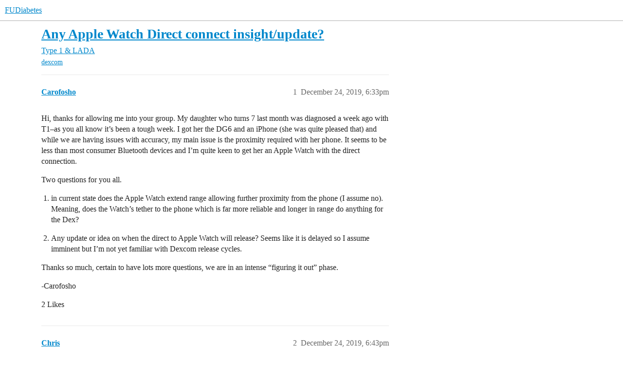

--- FILE ---
content_type: text/html; charset=utf-8
request_url: https://forum.fudiabetes.org/t/any-apple-watch-direct-connect-insight-update/8965
body_size: 11489
content:
<!DOCTYPE html>
<html lang="en">
  <head>
    <meta charset="utf-8">
    <title>Any Apple Watch Direct connect insight/update? - Type 1 &amp; LADA - FUDiabetes</title>
    <meta name="description" content="Hi, thanks for allowing me into your group. My daughter who turns 7 last month was diagnosed a week ago with T1–as you all know it’s been a tough week. I got her the DG6 and an iPhone (she was quite pleased that) and whi&amp;hellip;">
    <meta name="generator" content="Discourse 2026.1.0-latest - https://github.com/discourse/discourse version 2a0e34e02e429fa67283543ef0691a51a011a699">
<link rel="icon" type="image/png" href="https://canada1.discourse-cdn.com/flex030/uploads/fudiabetes/optimized/2X/2/21516a200b709d2e86024221326df4c8327dff84_2_32x32.png">
<link rel="apple-touch-icon" type="image/png" href="https://canada1.discourse-cdn.com/flex030/uploads/fudiabetes/optimized/2X/8/8de13e7c1e935cb6621e5be74584adbdab9a4202_2_180x180.png">
<meta name="theme-color" media="all" content="#ffffff">

<meta name="color-scheme" content="light">

<meta name="viewport" content="width=device-width, initial-scale=1.0, minimum-scale=1.0, viewport-fit=cover">
<link rel="canonical" href="https://forum.fudiabetes.org/t/any-apple-watch-direct-connect-insight-update/8965" />


<link rel="search" type="application/opensearchdescription+xml" href="https://forum.fudiabetes.org/opensearch.xml" title="FUDiabetes Search">

    
    <link href="https://yyz2.discourse-cdn.com/flex030/stylesheets/color_definitions_simple-light_1_3_3586da830fb54dc30c804bc43e1cb5523c1c2487.css?__ws=forum.fudiabetes.org" media="all" rel="stylesheet" class="light-scheme" data-scheme-id="1"/>

<link href="https://yyz2.discourse-cdn.com/flex030/stylesheets/common_96fe13cd78b85c8f694f9ca58112d4c2a20001f2.css?__ws=forum.fudiabetes.org" media="all" rel="stylesheet" data-target="common"  />

  <link href="https://yyz2.discourse-cdn.com/flex030/stylesheets/mobile_96fe13cd78b85c8f694f9ca58112d4c2a20001f2.css?__ws=forum.fudiabetes.org" media="(max-width: 39.99999rem)" rel="stylesheet" data-target="mobile"  />
  <link href="https://yyz2.discourse-cdn.com/flex030/stylesheets/desktop_96fe13cd78b85c8f694f9ca58112d4c2a20001f2.css?__ws=forum.fudiabetes.org" media="(min-width: 40rem)" rel="stylesheet" data-target="desktop"  />



    <link href="https://yyz2.discourse-cdn.com/flex030/stylesheets/checklist_96fe13cd78b85c8f694f9ca58112d4c2a20001f2.css?__ws=forum.fudiabetes.org" media="all" rel="stylesheet" data-target="checklist"  />
    <link href="https://yyz2.discourse-cdn.com/flex030/stylesheets/discourse-adplugin_96fe13cd78b85c8f694f9ca58112d4c2a20001f2.css?__ws=forum.fudiabetes.org" media="all" rel="stylesheet" data-target="discourse-adplugin"  />
    <link href="https://yyz2.discourse-cdn.com/flex030/stylesheets/discourse-ai_96fe13cd78b85c8f694f9ca58112d4c2a20001f2.css?__ws=forum.fudiabetes.org" media="all" rel="stylesheet" data-target="discourse-ai"  />
    <link href="https://yyz2.discourse-cdn.com/flex030/stylesheets/discourse-cakeday_96fe13cd78b85c8f694f9ca58112d4c2a20001f2.css?__ws=forum.fudiabetes.org" media="all" rel="stylesheet" data-target="discourse-cakeday"  />
    <link href="https://yyz2.discourse-cdn.com/flex030/stylesheets/discourse-details_96fe13cd78b85c8f694f9ca58112d4c2a20001f2.css?__ws=forum.fudiabetes.org" media="all" rel="stylesheet" data-target="discourse-details"  />
    <link href="https://yyz2.discourse-cdn.com/flex030/stylesheets/discourse-github_96fe13cd78b85c8f694f9ca58112d4c2a20001f2.css?__ws=forum.fudiabetes.org" media="all" rel="stylesheet" data-target="discourse-github"  />
    <link href="https://yyz2.discourse-cdn.com/flex030/stylesheets/discourse-lazy-videos_96fe13cd78b85c8f694f9ca58112d4c2a20001f2.css?__ws=forum.fudiabetes.org" media="all" rel="stylesheet" data-target="discourse-lazy-videos"  />
    <link href="https://yyz2.discourse-cdn.com/flex030/stylesheets/discourse-local-dates_96fe13cd78b85c8f694f9ca58112d4c2a20001f2.css?__ws=forum.fudiabetes.org" media="all" rel="stylesheet" data-target="discourse-local-dates"  />
    <link href="https://yyz2.discourse-cdn.com/flex030/stylesheets/discourse-narrative-bot_96fe13cd78b85c8f694f9ca58112d4c2a20001f2.css?__ws=forum.fudiabetes.org" media="all" rel="stylesheet" data-target="discourse-narrative-bot"  />
    <link href="https://yyz2.discourse-cdn.com/flex030/stylesheets/discourse-presence_96fe13cd78b85c8f694f9ca58112d4c2a20001f2.css?__ws=forum.fudiabetes.org" media="all" rel="stylesheet" data-target="discourse-presence"  />
    <link href="https://yyz2.discourse-cdn.com/flex030/stylesheets/discourse-solved_96fe13cd78b85c8f694f9ca58112d4c2a20001f2.css?__ws=forum.fudiabetes.org" media="all" rel="stylesheet" data-target="discourse-solved"  />
    <link href="https://yyz2.discourse-cdn.com/flex030/stylesheets/footnote_96fe13cd78b85c8f694f9ca58112d4c2a20001f2.css?__ws=forum.fudiabetes.org" media="all" rel="stylesheet" data-target="footnote"  />
    <link href="https://yyz2.discourse-cdn.com/flex030/stylesheets/hosted-site_96fe13cd78b85c8f694f9ca58112d4c2a20001f2.css?__ws=forum.fudiabetes.org" media="all" rel="stylesheet" data-target="hosted-site"  />
    <link href="https://yyz2.discourse-cdn.com/flex030/stylesheets/poll_96fe13cd78b85c8f694f9ca58112d4c2a20001f2.css?__ws=forum.fudiabetes.org" media="all" rel="stylesheet" data-target="poll"  />
    <link href="https://yyz2.discourse-cdn.com/flex030/stylesheets/spoiler-alert_96fe13cd78b85c8f694f9ca58112d4c2a20001f2.css?__ws=forum.fudiabetes.org" media="all" rel="stylesheet" data-target="spoiler-alert"  />
    <link href="https://yyz2.discourse-cdn.com/flex030/stylesheets/discourse-ai_mobile_96fe13cd78b85c8f694f9ca58112d4c2a20001f2.css?__ws=forum.fudiabetes.org" media="(max-width: 39.99999rem)" rel="stylesheet" data-target="discourse-ai_mobile"  />
    <link href="https://yyz2.discourse-cdn.com/flex030/stylesheets/discourse-solved_mobile_96fe13cd78b85c8f694f9ca58112d4c2a20001f2.css?__ws=forum.fudiabetes.org" media="(max-width: 39.99999rem)" rel="stylesheet" data-target="discourse-solved_mobile"  />
    <link href="https://yyz2.discourse-cdn.com/flex030/stylesheets/discourse-ai_desktop_96fe13cd78b85c8f694f9ca58112d4c2a20001f2.css?__ws=forum.fudiabetes.org" media="(min-width: 40rem)" rel="stylesheet" data-target="discourse-ai_desktop"  />
    <link href="https://yyz2.discourse-cdn.com/flex030/stylesheets/poll_desktop_96fe13cd78b85c8f694f9ca58112d4c2a20001f2.css?__ws=forum.fudiabetes.org" media="(min-width: 40rem)" rel="stylesheet" data-target="poll_desktop"  />

  
    
    

    
    <meta id="data-ga-universal-analytics" data-tracking-code="UA-98896283-1" data-json="{&quot;cookieDomain&quot;:&quot;auto&quot;}" data-auto-link-domains="">

  <script async src="https://www.googletagmanager.com/gtag/js?id=UA-98896283-1" nonce="ATy5NJNwYa7ozhUiHt8el37hp"></script>
  <script defer src="https://canada1.discourse-cdn.com/flex030/assets/google-universal-analytics-v4-ba0fc09a.br.js" data-discourse-entrypoint="google-universal-analytics-v4" nonce="ATy5NJNwYa7ozhUiHt8el37hp"></script>


        <link rel="alternate nofollow" type="application/rss+xml" title="RSS feed of &#39;Any Apple Watch Direct connect insight/update?&#39;" href="https://forum.fudiabetes.org/t/any-apple-watch-direct-connect-insight-update/8965.rss" />
    <meta property="og:site_name" content="FUDiabetes" />
<meta property="og:type" content="website" />
<meta name="twitter:card" content="summary" />
<meta name="twitter:image" content="https://canada1.discourse-cdn.com/flex030/uploads/fudiabetes/original/2X/e/ee65eabebad25ed391b0b6fafd222955c999c8b4.jpeg" />
<meta property="og:image" content="https://canada1.discourse-cdn.com/flex030/uploads/fudiabetes/original/2X/e/ee65eabebad25ed391b0b6fafd222955c999c8b4.jpeg" />
<meta property="og:url" content="https://forum.fudiabetes.org/t/any-apple-watch-direct-connect-insight-update/8965" />
<meta name="twitter:url" content="https://forum.fudiabetes.org/t/any-apple-watch-direct-connect-insight-update/8965" />
<meta property="og:title" content="Any Apple Watch Direct connect insight/update?" />
<meta name="twitter:title" content="Any Apple Watch Direct connect insight/update?" />
<meta property="og:description" content="Hi, thanks for allowing me into your group. My daughter who turns 7 last month was diagnosed a week ago with T1–as you all know it’s been a tough week. I got her the DG6 and an iPhone (she was quite pleased that) and while we are having issues with accuracy, my main issue is the proximity required with her phone. It seems to be less than most consumer Bluetooth devices and I’m quite keen to get her an Apple Watch with the direct connection.  Two questions for you all.    in current state does th..." />
<meta name="twitter:description" content="Hi, thanks for allowing me into your group. My daughter who turns 7 last month was diagnosed a week ago with T1–as you all know it’s been a tough week. I got her the DG6 and an iPhone (she was quite pleased that) and while we are having issues with accuracy, my main issue is the proximity required with her phone. It seems to be less than most consumer Bluetooth devices and I’m quite keen to get her an Apple Watch with the direct connection.  Two questions for you all.    in current state does th..." />
<meta property="og:article:section" content="Type 1 &amp; LADA" />
<meta property="og:article:section:color" content="2739FF" />
<meta property="og:article:tag" content="dexcom" />
<meta name="twitter:label1" value="Reading time" />
<meta name="twitter:data1" value="5 mins 🕑" />
<meta name="twitter:label2" value="Likes" />
<meta name="twitter:data2" value="15 ❤" />
<meta property="article:published_time" content="2019-12-24T18:33:34+00:00" />
<meta property="og:ignore_canonical" content="true" />


    
  </head>
  <body class="crawler ">
    
    <header>
  <a href="/">FUDiabetes</a>
</header>

    <div id="main-outlet" class="wrap" role="main">
        <div id="topic-title">
    <h1>
      <a href="/t/any-apple-watch-direct-connect-insight-update/8965">Any Apple Watch Direct connect insight/update?</a>
    </h1>

      <div class="topic-category" itemscope itemtype="http://schema.org/BreadcrumbList">
          <span itemprop="itemListElement" itemscope itemtype="http://schema.org/ListItem">
            <a href="/c/diabetes-type-1-lada/7" class="badge-wrapper bullet" itemprop="item">
              <span class='badge-category-bg' style='background-color: #2739FF'></span>
              <span class='badge-category clear-badge'>
                <span class='category-name' itemprop='name'>Type 1 &amp; LADA</span>
              </span>
            </a>
            <meta itemprop="position" content="1" />
          </span>
      </div>

      <div class="topic-category">
        <div class='discourse-tags list-tags'>
            <a href='https://forum.fudiabetes.org/tag/dexcom' class='discourse-tag' rel="tag">dexcom</a>
        </div>
      </div>
  </div>

  

    <div itemscope itemtype='http://schema.org/DiscussionForumPosting'>
      <meta itemprop='headline' content='Any Apple Watch Direct connect insight/update?'>
      <link itemprop='url' href='https://forum.fudiabetes.org/t/any-apple-watch-direct-connect-insight-update/8965'>
      <meta itemprop='datePublished' content='2019-12-24T18:33:33Z'>
        <meta itemprop='articleSection' content='Type 1 &amp; LADA'>
      <meta itemprop='keywords' content='dexcom'>
      <div itemprop='publisher' itemscope itemtype="http://schema.org/Organization">
        <meta itemprop='name' content='FUDiabetes'>
          <div itemprop='logo' itemscope itemtype="http://schema.org/ImageObject">
            <meta itemprop='url' content='https://canada1.discourse-cdn.com/flex030/uploads/fudiabetes/original/2X/6/6915be34aa30f965e178f77235e3549916728035.png'>
          </div>
      </div>


          <div id='post_1'  class='topic-body crawler-post'>
            <div class='crawler-post-meta'>
              <span class="creator" itemprop="author" itemscope itemtype="http://schema.org/Person">
                <a itemprop="url" rel='nofollow' href='https://forum.fudiabetes.org/u/Carofosho'><span itemprop='name'>Carofosho</span></a>
                
              </span>

                <link itemprop="mainEntityOfPage" href="https://forum.fudiabetes.org/t/any-apple-watch-direct-connect-insight-update/8965">


              <span class="crawler-post-infos">
                  <time  datetime='2019-12-24T18:33:34Z' class='post-time'>
                    December 24, 2019,  6:33pm
                  </time>
                  <meta itemprop='dateModified' content='2019-12-24T18:33:34Z'>
              <span itemprop='position'>1</span>
              </span>
            </div>
            <div class='post' itemprop='text'>
              <p>Hi, thanks for allowing me into your group. My daughter who turns 7 last month was diagnosed a week ago with T1–as you all know it’s been a tough week. I got her the DG6 and an iPhone (she was quite pleased that) and while we are having issues with accuracy, my main issue is the proximity required with her phone. It seems to be less than most consumer Bluetooth devices and I’m quite keen to get her an Apple Watch with the direct connection.</p>
<p>Two questions for you all.</p>
<ol>
<li>
<p>in current state does the Apple Watch extend range allowing further proximity from the phone (I assume no). Meaning, does the Watch’s tether to the phone which is far more reliable and longer in range do anything for the Dex?</p>
</li>
<li>
<p>Any update or idea on when the direct to Apple Watch will release? Seems like it is delayed so I assume imminent but I’m not yet familiar with Dexcom release cycles.</p>
</li>
</ol>
<p>Thanks so much, certain to have lots more questions, we are in an intense “figuring it out” phase.</p>
<p>-Carofosho</p>
            </div>

            <div itemprop="interactionStatistic" itemscope itemtype="http://schema.org/InteractionCounter">
              <meta itemprop="interactionType" content="http://schema.org/LikeAction"/>
              <meta itemprop="userInteractionCount" content="2" />
              <span class='post-likes'>2 Likes</span>
            </div>


            
          </div>
          <div id='post_2' itemprop='comment' itemscope itemtype='http://schema.org/Comment' class='topic-body crawler-post'>
            <div class='crawler-post-meta'>
              <span class="creator" itemprop="author" itemscope itemtype="http://schema.org/Person">
                <a itemprop="url" rel='nofollow' href='https://forum.fudiabetes.org/u/Chris'><span itemprop='name'>Chris</span></a>
                
              </span>



              <span class="crawler-post-infos">
                  <time itemprop='datePublished' datetime='2019-12-24T18:43:08Z' class='post-time'>
                    December 24, 2019,  6:43pm
                  </time>
                  <meta itemprop='dateModified' content='2019-12-24T18:43:08Z'>
              <span itemprop='position'>2</span>
              </span>
            </div>
            <div class='post' itemprop='text'>
              <p>Welcome <a class="mention" href="/u/carofosho">@Carofosho</a>, sorry you had to join our forum.  That really is a blow.  My son was diagnosed at 12, and it was a hard transition.  Of course we are here to answer your questions and offer support, that is why we exist!  The good news is with the tools you have, you will be able to see your mistakes and successes in real time which will speed up your learning tremendously.  In a unique bit of happenstance, your daughter picked my son’s diaversary week to get diagnosed.</p>
<p>My son uses and loves his Apple Watch, but as you have surmised it requires a connection to the phone.  This hasn’t been a huge deal for us, since my son, at 16 isn’t far from the phone ever.  The direct to watch connection has been talked about for a few years, but so far is vaporware.  I wouldn’t count on that happening anytime soon.  With that being said, the watch is very helpful for school where many of the teachers frown on phone use (even when blessed by your 504 plan) so it has allowed my son to check his bg very discreetly which has smoothed things at school considerably.</p>
            </div>

            <div itemprop="interactionStatistic" itemscope itemtype="http://schema.org/InteractionCounter">
              <meta itemprop="interactionType" content="http://schema.org/LikeAction"/>
              <meta itemprop="userInteractionCount" content="0" />
              <span class='post-likes'></span>
            </div>


            
          </div>
          <div id='post_3' itemprop='comment' itemscope itemtype='http://schema.org/Comment' class='topic-body crawler-post'>
            <div class='crawler-post-meta'>
              <span class="creator" itemprop="author" itemscope itemtype="http://schema.org/Person">
                <a itemprop="url" rel='nofollow' href='https://forum.fudiabetes.org/u/Carofosho'><span itemprop='name'>Carofosho</span></a>
                
              </span>



              <span class="crawler-post-infos">
                  <time itemprop='datePublished' datetime='2019-12-24T18:50:22Z' class='post-time'>
                    December 24, 2019,  6:50pm
                  </time>
                  <meta itemprop='dateModified' content='2019-12-24T18:50:22Z'>
              <span itemprop='position'>3</span>
              </span>
            </div>
            <div class='post' itemprop='text'>
              <p>Thanks so much for the fast reply <a class="mention" href="/u/chris">@Chris</a> . Having just turned 7 and a week ago being strict with the use of technology tools for her, a phone + watch feels wrong. At the moment the primary use case is for us, teachers, school nurse, etc. to monitor. I’m a little worried with the watch she will play with it in class, but if I can ditch the phone for a few years and have just the watch I’m all in.</p>
<p>Question, does the watch extend range at all for the phone to Dexcom connection? If so, that’s probably enough for me to get her one.</p>
<p>Thanks again, lots more questions on many other topics to come as we wade into these waters. Nice to have this group, first one I have joined.</p>
            </div>

            <div itemprop="interactionStatistic" itemscope itemtype="http://schema.org/InteractionCounter">
              <meta itemprop="interactionType" content="http://schema.org/LikeAction"/>
              <meta itemprop="userInteractionCount" content="2" />
              <span class='post-likes'>2 Likes</span>
            </div>


            
          </div>
          <div id='post_4' itemprop='comment' itemscope itemtype='http://schema.org/Comment' class='topic-body crawler-post'>
            <div class='crawler-post-meta'>
              <span class="creator" itemprop="author" itemscope itemtype="http://schema.org/Person">
                <a itemprop="url" rel='nofollow' href='https://forum.fudiabetes.org/u/Chris'><span itemprop='name'>Chris</span></a>
                
              </span>



              <span class="crawler-post-infos">
                  <time itemprop='datePublished' datetime='2019-12-24T18:53:53Z' class='post-time'>
                    December 24, 2019,  6:53pm
                  </time>
                  <meta itemprop='dateModified' content='2019-12-24T18:58:03Z'>
              <span itemprop='position'>4</span>
              </span>
            </div>
            <div class='post' itemprop='text'>
              <p>No, I wouldn’t say the watch extends the range, but the phone could then be in a backpack or desk, or maybe cubby in the classroom and the watch becomes the primary vehicle to view BG.  I actually think the watch would reduce the temptation to play, because we have a watch face so that whenever my son looks at his watch his blood sugar is in the center of the watch face, so he doesn’t have to press any buttons or do anything with the watch to get the info.  That reduces the temptation to play a game, and since the phone is so much better at those, I have never seen my son do anything other than read a text (apparently young people don’t email, who knew??) or check his blood sugar.</p>
<p>I also understand your reluctance to introduce tech, my son didn’t have a phone until he got diagnosed, then he got a phone and an Apple watch all at once, much to his older brothers chagrin.  But the tools really do help, but as you are worried, they have a dark side as well.</p>
<p>We would love to have the direct to watch capability, and this is possible using some advanced settings, non-standard software, and non-apple hardware, but within the Apple ecosystem, it remains vaporware, probably from the Dexcom getting FDA approval standpoint.</p>
            </div>

            <div itemprop="interactionStatistic" itemscope itemtype="http://schema.org/InteractionCounter">
              <meta itemprop="interactionType" content="http://schema.org/LikeAction"/>
              <meta itemprop="userInteractionCount" content="0" />
              <span class='post-likes'></span>
            </div>


            
          </div>
          <div id='post_5' itemprop='comment' itemscope itemtype='http://schema.org/Comment' class='topic-body crawler-post'>
            <div class='crawler-post-meta'>
              <span class="creator" itemprop="author" itemscope itemtype="http://schema.org/Person">
                <a itemprop="url" rel='nofollow' href='https://forum.fudiabetes.org/u/Jattzl'><span itemprop='name'>Jattzl</span></a>
                
              </span>



              <span class="crawler-post-infos">
                  <time itemprop='datePublished' datetime='2019-12-25T19:50:38Z' class='post-time'>
                    December 25, 2019,  7:50pm
                  </time>
                  <meta itemprop='dateModified' content='2019-12-25T19:50:38Z'>
              <span itemprop='position'>5</span>
              </span>
            </div>
            <div class='post' itemprop='text'>
              <aside class="quote no-group" data-username="Chris" data-post="2" data-topic="8965">
<div class="title">
<div class="quote-controls"></div>
<img loading="lazy" alt="" width="24" height="24" src="https://yyz2.discourse-cdn.com/flex030/user_avatar/forum.fudiabetes.org/chris/48/382_2.png" class="avatar"> Chris:</div>
<blockquote>
<p>Welcome <a class="mention" href="/u/carofosho">@Carofosho</a>, sorry you had to join our forum. That really is a blow.</p>
</blockquote>
</aside>
<p>Yes a sad welcome to you.</p>
<p>My Apple Watch is a huge tool for me and I am anxiously (kinda lol) waiting for the Direct-to-Watch.</p>
<p>I have questions that I can’t seem to find or understand anyway on any sites.  I have Series 1.  Oldie but goodie.  Working great!  If I upgrade, I want to get the Series that will be compatible with the Direct-to-Watch.  Could you explain what would be required?  I’ve seen things where some are GPS/cellular etc…??? and some are not.  Also, will I need to add the Watch to my cellular plan and will it be considered one of the Dexcom receivers???  Like now I use my Tslim and iPhone.  What happens if there’s a Watch thrown into the mix?  TIA</p>
<p>Merry Christmas <img src="https://emoji.discourse-cdn.com/twitter/christmas_tree.png?v=12" title=":christmas_tree:" class="emoji" alt=":christmas_tree:" loading="lazy" width="20" height="20"> and Happy Holidays</p>
            </div>

            <div itemprop="interactionStatistic" itemscope itemtype="http://schema.org/InteractionCounter">
              <meta itemprop="interactionType" content="http://schema.org/LikeAction"/>
              <meta itemprop="userInteractionCount" content="1" />
              <span class='post-likes'>1 Like</span>
            </div>


            
          </div>
          <div id='post_7' itemprop='comment' itemscope itemtype='http://schema.org/Comment' class='topic-body crawler-post'>
            <div class='crawler-post-meta'>
              <span class="creator" itemprop="author" itemscope itemtype="http://schema.org/Person">
                <a itemprop="url" rel='nofollow' href='https://forum.fudiabetes.org/u/Jattzl'><span itemprop='name'>Jattzl</span></a>
                
              </span>



              <span class="crawler-post-infos">
                  <time itemprop='datePublished' datetime='2019-12-25T20:52:13Z' class='post-time'>
                    December 25, 2019,  8:52pm
                  </time>
                  <meta itemprop='dateModified' content='2019-12-25T20:52:13Z'>
              <span itemprop='position'>7</span>
              </span>
            </div>
            <div class='post' itemprop='text'>
              <aside class="quote no-group quote-post-not-found" data-username="Thomas" data-post="6" data-topic="8965">
<div class="title">
<div class="quote-controls"></div>
<img loading="lazy" alt="" width="24" height="24" src="https://yyz2.discourse-cdn.com/flex030/user_avatar/forum.fudiabetes.org/thomas/48/1719_2.png" class="avatar"> Thomas:</div>
<blockquote>
<p>If a “direct to watch” cgm data connection is a big deal than <a class="mention" href="/u/docslotnick">@docslotnick</a> is a great source</p>
</blockquote>
</aside>
<p>Thank you for the referral. I’m satisfied with my Watch now and no hurry to upgrade. I realize there’s no concrete timetable. Just my own curiosity that there may not be answers for. Maybe <a class="mention" href="/u/docslotnick">@docslotnick</a> will see the post and share what he’s found. Thanks again.</p>
            </div>

            <div itemprop="interactionStatistic" itemscope itemtype="http://schema.org/InteractionCounter">
              <meta itemprop="interactionType" content="http://schema.org/LikeAction"/>
              <meta itemprop="userInteractionCount" content="1" />
              <span class='post-likes'>1 Like</span>
            </div>


            
          </div>
          <div id='post_8' itemprop='comment' itemscope itemtype='http://schema.org/Comment' class='topic-body crawler-post'>
            <div class='crawler-post-meta'>
              <span class="creator" itemprop="author" itemscope itemtype="http://schema.org/Person">
                <a itemprop="url" rel='nofollow' href='https://forum.fudiabetes.org/u/Jason99'><span itemprop='name'>Jason99</span></a>
                
              </span>



              <span class="crawler-post-infos">
                  <time itemprop='datePublished' datetime='2019-12-25T21:51:10Z' class='post-time'>
                    December 25, 2019,  9:51pm
                  </time>
                  <meta itemprop='dateModified' content='2019-12-25T21:51:10Z'>
              <span itemprop='position'>8</span>
              </span>
            </div>
            <div class='post' itemprop='text'>
              <aside class="quote no-group quote-modified" data-username="Jattzl" data-post="7" data-topic="8965" data-full="true">
<div class="title">
<div class="quote-controls"></div>
<img loading="lazy" alt="" width="24" height="24" src="https://yyz2.discourse-cdn.com/flex030/user_avatar/forum.fudiabetes.org/jattzl/48/7851_2.png" class="avatar"> Jattzl:</div>
<blockquote>
<aside class="quote no-group quote-post-not-found" data-username="Thomas" data-post="6" data-topic="8965">
<div class="title">
<div class="quote-controls"></div>
<img loading="lazy" alt="" width="24" height="24" src="https://yyz2.discourse-cdn.com/flex030/user_avatar/forum.fudiabetes.org/thomas/48/1719_2.png" class="avatar"> Thomas:</div>
<blockquote>
<p>If a “direct to watch” cgm data connection is a big deal than <a class="mention" href="/u/docslotnick">@docslotnick</a> is a great source</p>
</blockquote>
</aside>
<p>Thank you for the referral. I’m satisfied with my Watch now and no hurry to upgrade. I realize there’s no concrete timetable. Just my own curiosity that there may not be answers for. Maybe <a class="mention" href="/u/docslotnick">@docslotnick</a> will see the post and share what he’s found. Thanks again.</p>
</blockquote>
</aside>
<p>The only time the Apple Watch directly connected to the Dexcom transmitter was mentioned, was during Tim Cook’s keynote speech last year when he unveiled the series 4 watch stating they got the watch designated as durable Medical equipment. He spoke about Dexcom direct to the watch for less than thirty seconds.</p>
<p>I believe Dexcom didn’t realize how difficult it would be to design the app for the watch to run all the necessary functions without the phone. The big one would be Clarity, which needs all the CGM data to work. Calibrations are another issue they need to work out. Maybe, they figured out the watch doesn’t have the capabilities to run Dexcom for it to function properly.</p>
<p>Neither Dexcom or Apple is talking about this now, I suspect it was put on the shelf for a much later date.</p>
            </div>

            <div itemprop="interactionStatistic" itemscope itemtype="http://schema.org/InteractionCounter">
              <meta itemprop="interactionType" content="http://schema.org/LikeAction"/>
              <meta itemprop="userInteractionCount" content="1" />
              <span class='post-likes'>1 Like</span>
            </div>


            
          </div>
          <div id='post_9' itemprop='comment' itemscope itemtype='http://schema.org/Comment' class='topic-body crawler-post'>
            <div class='crawler-post-meta'>
              <span class="creator" itemprop="author" itemscope itemtype="http://schema.org/Person">
                <a itemprop="url" rel='nofollow' href='https://forum.fudiabetes.org/u/Carofosho'><span itemprop='name'>Carofosho</span></a>
                
              </span>



              <span class="crawler-post-infos">
                  <time itemprop='datePublished' datetime='2019-12-26T00:42:40Z' class='post-time'>
                    December 26, 2019, 12:42am
                  </time>
                  <meta itemprop='dateModified' content='2019-12-26T00:42:40Z'>
              <span itemprop='position'>9</span>
              </span>
            </div>
            <div class='post' itemprop='text'>
              <p>Thank you all for your inputs here. Having a newly diagnosed just turned 7 year old who is very active + a background in Bluetooth device manufacturing and software, I appreciate both sides of the coin here. I understand Bluetooth range, cross body interference, antenna positioning, all make major impacts on range. Question:</p>
<p>What range do you/your kids typically get with DX6? If a Watch was able to extend range to a typical Apple Watch Bluetooth range, even lacking the direct connect/app, that would be much better than current state. I find Apple Watch range to be a solid 15 meters line of sight and 10 with walls/etc. I wonder if a setting allowing the watch to be a transmitter back to the phone leaving the native app on the phone might be a short term solution?</p>
<p>Seems like we are getting 1m of range which is unacceptable. Of course, I’m hoping soccer, swimming, tennis, etc. with a watch with the direct connect will be wonderful.</p>
<p>Merry and happy to all of you—thanks for the warm welcome.</p>
            </div>

            <div itemprop="interactionStatistic" itemscope itemtype="http://schema.org/InteractionCounter">
              <meta itemprop="interactionType" content="http://schema.org/LikeAction"/>
              <meta itemprop="userInteractionCount" content="1" />
              <span class='post-likes'>1 Like</span>
            </div>


            
          </div>
          <div id='post_10' itemprop='comment' itemscope itemtype='http://schema.org/Comment' class='topic-body crawler-post'>
            <div class='crawler-post-meta'>
              <span class="creator" itemprop="author" itemscope itemtype="http://schema.org/Person">
                <a itemprop="url" rel='nofollow' href='https://forum.fudiabetes.org/u/Chris'><span itemprop='name'>Chris</span></a>
                
              </span>



              <span class="crawler-post-infos">
                  <time itemprop='datePublished' datetime='2019-12-26T00:53:36Z' class='post-time'>
                    December 26, 2019, 12:53am
                  </time>
                  <meta itemprop='dateModified' content='2019-12-26T00:53:36Z'>
              <span itemprop='position'>10</span>
              </span>
            </div>
            <div class='post' itemprop='text'>
              <aside class="quote no-group" data-username="Carofosho" data-post="9" data-topic="8965">
<div class="title">
<div class="quote-controls"></div>
<img loading="lazy" alt="" width="24" height="24" src="https://yyz2.discourse-cdn.com/flex030/user_avatar/forum.fudiabetes.org/carofosho/48/7840_2.png" class="avatar"> Carofosho:</div>
<blockquote>
<p>Seems like we are getting 1m of range which is unacceptable. Of course, I’m hoping soccer, swimming, tennis, etc. with a watch with the direct connect will be wonderful.</p>
</blockquote>
</aside>
<p>While the direct connection would be nice for sports, my son has played competitive baseball, soccer, and cross country during the time he has been a diabetic.  CGM’s have been somewhat helpful, but honestly, a fingerstick has been required to understand what is actually going on in every sport except when he was playing soccer goalie.  Since the 15 minute delay from blood to interstitial fluid has made the CGM only really helpful for post event fueling, he has gotten into a rhythm of doing routine finger sticks every other inning (for baseball) every time he is subbed in soccer when playing in the field, and every 30 minutes or so when running, or anytime he feels weird.  This has let him play at a high level and have the information he needs right then.</p>
<p>For further insight you can look at a number of pro athletes in a variety of sports and their training staff is always grabbing finger sticks.  FYI - Not trying to rain on your technology parade, just letting you know what has worked for us.</p>
            </div>

            <div itemprop="interactionStatistic" itemscope itemtype="http://schema.org/InteractionCounter">
              <meta itemprop="interactionType" content="http://schema.org/LikeAction"/>
              <meta itemprop="userInteractionCount" content="1" />
              <span class='post-likes'>1 Like</span>
            </div>


            
          </div>
          <div id='post_11' itemprop='comment' itemscope itemtype='http://schema.org/Comment' class='topic-body crawler-post'>
            <div class='crawler-post-meta'>
              <span class="creator" itemprop="author" itemscope itemtype="http://schema.org/Person">
                <a itemprop="url" rel='nofollow' href='https://forum.fudiabetes.org/u/Jason99'><span itemprop='name'>Jason99</span></a>
                
              </span>



              <span class="crawler-post-infos">
                  <time itemprop='datePublished' datetime='2019-12-26T01:13:07Z' class='post-time'>
                    December 26, 2019,  1:13am
                  </time>
                  <meta itemprop='dateModified' content='2019-12-26T01:13:07Z'>
              <span itemprop='position'>11</span>
              </span>
            </div>
            <div class='post' itemprop='text'>
              <p>It’s not the phone or watch that are to blame for the range. The Dexcom transmitter uses BLE (Bluetooth Low Energy) to conserve battery power. While using this technology helps battery life of the transmitter, it is a much weaker signal compared to regular Bluetooth.</p>
<p>The watch would also need to be in constant contact with Dexcom’s servers for the follow app to work.</p>
<p>As of now, I don’t see the Apple watch having the capability to do all these things. Not to mention, Apple absolutely does not allow third party apps to update any info on the watch face more than 50 times per battery charge to 100%. This is why those three dashes appear on the watch face where the Dexcom complication is after a few hours. Apple is not going to open up that Pandora’s box without some serious convincing as this is one of the ways they keep third party watch faces from getting backdoor access to the watch.</p>
            </div>

            <div itemprop="interactionStatistic" itemscope itemtype="http://schema.org/InteractionCounter">
              <meta itemprop="interactionType" content="http://schema.org/LikeAction"/>
              <meta itemprop="userInteractionCount" content="0" />
              <span class='post-likes'></span>
            </div>


            
          </div>
          <div id='post_12' itemprop='comment' itemscope itemtype='http://schema.org/Comment' class='topic-body crawler-post'>
            <div class='crawler-post-meta'>
              <span class="creator" itemprop="author" itemscope itemtype="http://schema.org/Person">
                <a itemprop="url" rel='nofollow' href='https://forum.fudiabetes.org/u/Carofosho'><span itemprop='name'>Carofosho</span></a>
                
              </span>



              <span class="crawler-post-infos">
                  <time itemprop='datePublished' datetime='2019-12-26T02:06:45Z' class='post-time'>
                    December 26, 2019,  2:06am
                  </time>
                  <meta itemprop='dateModified' content='2019-12-26T02:06:45Z'>
              <span itemprop='position'>12</span>
              </span>
            </div>
            <div class='post' itemprop='text'>
              <p>Hey <a class="mention" href="/u/chris">@Chris</a>, I think that’s solid advise and just the reality I’ve yet to experience—will be interesting to see if that latency gets fixed too. So are you saying the GX device is fairly consistently 15 behind? Major shift in the question but super curious about accuracy and latency expectations on the Dexcom. I assumed most people still prick for meals and now seems the same for sport.</p>
            </div>

            <div itemprop="interactionStatistic" itemscope itemtype="http://schema.org/InteractionCounter">
              <meta itemprop="interactionType" content="http://schema.org/LikeAction"/>
              <meta itemprop="userInteractionCount" content="1" />
              <span class='post-likes'>1 Like</span>
            </div>


            
          </div>
          <div id='post_13' itemprop='comment' itemscope itemtype='http://schema.org/Comment' class='topic-body crawler-post'>
            <div class='crawler-post-meta'>
              <span class="creator" itemprop="author" itemscope itemtype="http://schema.org/Person">
                <a itemprop="url" rel='nofollow' href='https://forum.fudiabetes.org/u/Jattzl'><span itemprop='name'>Jattzl</span></a>
                
              </span>



              <span class="crawler-post-infos">
                  <time itemprop='datePublished' datetime='2019-12-26T02:48:03Z' class='post-time'>
                    December 26, 2019,  2:48am
                  </time>
                  <meta itemprop='dateModified' content='2019-12-26T02:48:03Z'>
              <span itemprop='position'>13</span>
              </span>
            </div>
            <div class='post' itemprop='text'>
              <aside class="quote no-group" data-username="Jason99" data-post="8" data-topic="8965">
<div class="title">
<div class="quote-controls"></div>
<img loading="lazy" alt="" width="24" height="24" src="https://yyz2.discourse-cdn.com/flex030/user_avatar/forum.fudiabetes.org/jason99/48/8079_2.png" class="avatar"> Jason99:</div>
<blockquote>
<p>Neither Dexcom or Apple is talking about this now, I suspect it was put on the shelf for a much later date.</p>
</blockquote>
</aside>
<p>Jake Leach, Dexcom CTO was interviewed and talked about the distribution process, updates to firmware, BluTooth handoff and steps to release the direct to watch and on the Juicebox Podcsast <span class="hashtag-raw">#239</span> June 28, 2019 at the 54:52 minute mark.  It was also discusssed by Kevin Sayer CEO on June 15th in episode 234 at the very beginning.    It is interesting information to hear it directly from them rather than social media.</p>
<aside class="onebox allowlistedgeneric" data-onebox-src="https://podcasts.apple.com/us/podcast/juicebox-podcast-type-1-diabetes/id962416631?i=1000443055143">
  <header class="source">

      <a href="https://podcasts.apple.com/us/podcast/juicebox-podcast-type-1-diabetes/id962416631?i=1000443055143" target="_blank" rel="noopener nofollow ugc">Apple Podcasts</a>
  </header>

  <article class="onebox-body">
    <div class="aspect-image" style="--aspect-ratio:690/361;"><img src="https://is1-ssl.mzstatic.com/image/thumb/Podcasts126/v4/07/e7/60/07e7607e-41bf-e477-d687-a6ffd84332ea/mza_15752654250248554948.jpg/1200x630wp.png" class="thumbnail" width="" height=""></div>

<h3><a href="https://podcasts.apple.com/us/podcast/juicebox-podcast-type-1-diabetes/id962416631?i=1000443055143" target="_blank" rel="noopener nofollow ugc">‎Juicebox Podcast: Type 1 Diabetes: #239 Dexcom Suggestion Box on Apple Podcasts</a></h3>

  <p>‎Show Juicebox Podcast: Type 1 Diabetes, Ep #239 Dexcom Suggestion Box - Jun 28, 2019</p>


  </article>

  <div class="onebox-metadata">
    
    
  </div>

  <div style="clear: both"></div>
</aside>

            </div>

            <div itemprop="interactionStatistic" itemscope itemtype="http://schema.org/InteractionCounter">
              <meta itemprop="interactionType" content="http://schema.org/LikeAction"/>
              <meta itemprop="userInteractionCount" content="1" />
              <span class='post-likes'>1 Like</span>
            </div>


            
          </div>
          <div id='post_14' itemprop='comment' itemscope itemtype='http://schema.org/Comment' class='topic-body crawler-post'>
            <div class='crawler-post-meta'>
              <span class="creator" itemprop="author" itemscope itemtype="http://schema.org/Person">
                <a itemprop="url" rel='nofollow' href='https://forum.fudiabetes.org/u/Jason99'><span itemprop='name'>Jason99</span></a>
                
              </span>



              <span class="crawler-post-infos">
                  <time itemprop='datePublished' datetime='2019-12-26T02:59:06Z' class='post-time'>
                    December 26, 2019,  2:59am
                  </time>
                  <meta itemprop='dateModified' content='2019-12-26T03:06:59Z'>
              <span itemprop='position'>14</span>
              </span>
            </div>
            <div class='post' itemprop='text'>
              <p>Both of those dates are from 7 months ago and way before Apple’s October launch of new devices and IOS. Apple made no mention of Dexcom during their event in September this year.</p>
            </div>

            <div itemprop="interactionStatistic" itemscope itemtype="http://schema.org/InteractionCounter">
              <meta itemprop="interactionType" content="http://schema.org/LikeAction"/>
              <meta itemprop="userInteractionCount" content="0" />
              <span class='post-likes'></span>
            </div>


            
          </div>
          <div id='post_15' itemprop='comment' itemscope itemtype='http://schema.org/Comment' class='topic-body crawler-post'>
            <div class='crawler-post-meta'>
              <span class="creator" itemprop="author" itemscope itemtype="http://schema.org/Person">
                <a itemprop="url" rel='nofollow' href='https://forum.fudiabetes.org/u/Jattzl'><span itemprop='name'>Jattzl</span></a>
                
              </span>



              <span class="crawler-post-infos">
                  <time itemprop='datePublished' datetime='2019-12-26T04:14:01Z' class='post-time'>
                    December 26, 2019,  4:14am
                  </time>
                  <meta itemprop='dateModified' content='2019-12-26T04:14:01Z'>
              <span itemprop='position'>15</span>
              </span>
            </div>
            <div class='post' itemprop='text'>
              <p>Yes I understand and I also understand the frustration and doubt. For me the information given was interesting.</p>
            </div>

            <div itemprop="interactionStatistic" itemscope itemtype="http://schema.org/InteractionCounter">
              <meta itemprop="interactionType" content="http://schema.org/LikeAction"/>
              <meta itemprop="userInteractionCount" content="0" />
              <span class='post-likes'></span>
            </div>


            
          </div>
          <div id='post_16' itemprop='comment' itemscope itemtype='http://schema.org/Comment' class='topic-body crawler-post'>
            <div class='crawler-post-meta'>
              <span class="creator" itemprop="author" itemscope itemtype="http://schema.org/Person">
                <a itemprop="url" rel='nofollow' href='https://forum.fudiabetes.org/u/Jason99'><span itemprop='name'>Jason99</span></a>
                
              </span>



              <span class="crawler-post-infos">
                  <time itemprop='datePublished' datetime='2019-12-26T04:24:01Z' class='post-time'>
                    December 26, 2019,  4:24am
                  </time>
                  <meta itemprop='dateModified' content='2019-12-26T04:24:01Z'>
              <span itemprop='position'>16</span>
              </span>
            </div>
            <div class='post' itemprop='text'>
              <p>I couldn’t care less if they do it or not. I’m never more than a foot away from my phone. There’s no doubt they want to move forward with this but my question is fairly simple. Is the Apple watch capable of doing all of these things? What is this going to do to the battery life of the watch?</p>
            </div>

            <div itemprop="interactionStatistic" itemscope itemtype="http://schema.org/InteractionCounter">
              <meta itemprop="interactionType" content="http://schema.org/LikeAction"/>
              <meta itemprop="userInteractionCount" content="0" />
              <span class='post-likes'></span>
            </div>


            
          </div>
          <div id='post_17' itemprop='comment' itemscope itemtype='http://schema.org/Comment' class='topic-body crawler-post'>
            <div class='crawler-post-meta'>
              <span class="creator" itemprop="author" itemscope itemtype="http://schema.org/Person">
                <a itemprop="url" rel='nofollow' href='https://forum.fudiabetes.org/u/ned'><span itemprop='name'>ned</span></a>
                
              </span>



              <span class="crawler-post-infos">
                  <time itemprop='datePublished' datetime='2019-12-26T05:20:25Z' class='post-time'>
                    December 26, 2019,  5:20am
                  </time>
                  <meta itemprop='dateModified' content='2019-12-26T05:20:25Z'>
              <span itemprop='position'>17</span>
              </span>
            </div>
            <div class='post' itemprop='text'>
              <aside class="quote no-group" data-username="Carofosho" data-post="3" data-topic="8965">
<div class="title">
<div class="quote-controls"></div>
<img loading="lazy" alt="" width="24" height="24" src="https://yyz2.discourse-cdn.com/flex030/user_avatar/forum.fudiabetes.org/carofosho/48/7840_2.png" class="avatar"> Carofosho:</div>
<blockquote>
<p>At the moment the primary use case is for us, teachers, school nurse, etc. to monitor. I’m a little worried with the watch she will play with it in class, but if I can ditch the phone for a few years and have just the watch I’m all in.</p>
</blockquote>
</aside>
<p>My Dexcom sends its results to my phone, but also to my t:slim insulin pump. The pump has a screen and buttons that can only be used for operating the pump or viewing my current blood sugar. If you are planning on getting an insulin pump for your daughter, this might be a good option for a place to check her blood sugar that has no other distractions.</p>
<p>And you can’t really leave your pump behind because it’s attached to you all the time. (Except when swimming, which is where direct-to-watch really comes in handy. But the latest iPhones are water proof enough for swimming so that kinda works.)</p>
            </div>

            <div itemprop="interactionStatistic" itemscope itemtype="http://schema.org/InteractionCounter">
              <meta itemprop="interactionType" content="http://schema.org/LikeAction"/>
              <meta itemprop="userInteractionCount" content="1" />
              <span class='post-likes'>1 Like</span>
            </div>


            
          </div>
          <div id='post_18' itemprop='comment' itemscope itemtype='http://schema.org/Comment' class='topic-body crawler-post'>
            <div class='crawler-post-meta'>
              <span class="creator" itemprop="author" itemscope itemtype="http://schema.org/Person">
                <a itemprop="url" rel='nofollow' href='https://forum.fudiabetes.org/u/Chris'><span itemprop='name'>Chris</span></a>
                
              </span>



              <span class="crawler-post-infos">
                  <time itemprop='datePublished' datetime='2019-12-26T05:23:40Z' class='post-time'>
                    December 26, 2019,  5:23am
                  </time>
                  <meta itemprop='dateModified' content='2019-12-26T05:23:40Z'>
              <span itemprop='position'>18</span>
              </span>
            </div>
            <div class='post' itemprop='text'>
              <aside class="quote no-group" data-username="Carofosho" data-post="12" data-topic="8965">
<div class="title">
<div class="quote-controls"></div>
<img loading="lazy" alt="" width="24" height="24" src="https://yyz2.discourse-cdn.com/flex030/user_avatar/forum.fudiabetes.org/carofosho/48/7840_2.png" class="avatar"> Carofosho:</div>
<blockquote>
<p>So are you saying the GX device is fairly consistently 15 behind?</p>
</blockquote>
</aside>
<p>Yes, but not because of connection in the technology, that is just the guesstimated time for the glucose level to equilabrate between the blood and the interstitial fluid that the sensor is reading.  It is consistently off by some period of time, probably somewhat different for different locations on the body and hydration level.  For full disclosure, my son doses and eats based off the sensor most of the time if the sensor has been tracking his BG and is relatively flat.  If the sensor hasn’t been tracking closely or has been changing around the meal time, then he uses a finger stick.  We also ask for a finger stick whenever he drives if his sensor is 90 or lower.  This may seem like it is a far time off, but the darn kids just seem to make time move at warp speed.</p>
            </div>

            <div itemprop="interactionStatistic" itemscope itemtype="http://schema.org/InteractionCounter">
              <meta itemprop="interactionType" content="http://schema.org/LikeAction"/>
              <meta itemprop="userInteractionCount" content="0" />
              <span class='post-likes'></span>
            </div>


            
          </div>
          <div id='post_19' itemprop='comment' itemscope itemtype='http://schema.org/Comment' class='topic-body crawler-post'>
            <div class='crawler-post-meta'>
              <span class="creator" itemprop="author" itemscope itemtype="http://schema.org/Person">
                <a itemprop="url" rel='nofollow' href='https://forum.fudiabetes.org/u/TravelingOn'><span itemprop='name'>TravelingOn</span></a>
                
              </span>



              <span class="crawler-post-infos">
                  <time itemprop='datePublished' datetime='2019-12-26T17:53:07Z' class='post-time'>
                    December 26, 2019,  5:53pm
                  </time>
                  <meta itemprop='dateModified' content='2019-12-26T17:53:07Z'>
              <span itemprop='position'>19</span>
              </span>
            </div>
            <div class='post' itemprop='text'>
              <p><a class="mention" href="/u/carofosho">@Carofosho</a>, welcome!</p>
<p>I believe that the iPhone can have parental controls set up which would allow you to set up which apps are available. You might find that helpful.</p>
<aside class="onebox whitelistedgeneric">
  <header class="source">
      <a href="https://support.apple.com/en-us/HT201304" target="_blank">Apple Support</a>
  </header>
  <article class="onebox-body">
    <img src="https://support.apple.com/library/content/dam/edam/applecare/images/en_US/social/ios12-iphone-x-settings-screen-time-content-privacy-restrictions-social-card.jpg" class="thumbnail" width="" height="">

<h3><a href="https://support.apple.com/en-us/HT201304" target="_blank">Use parental controls on your child's iPhone, iPad, and iPod touch</a></h3>

<p>With Content &amp; Privacy Restrictions in Screen Time, you can block or limit specific apps and features on your child's device. And restrict the settings on your iPhone, iPad, or iPod touch for explicit content, purchases and downloads, and...</p>


  </article>
  <div class="onebox-metadata">
    
    
  </div>
  <div style="clear: both"></div>
</aside>

<p>When my partner began using the Apple Watch in conjunction with the G6 his BG control made a marked improvement. And he had fairly good control prior to that.</p>
<p>I second Chris’s thoughts on the watch making it easier to track.</p>
<p>And also you’re going to want your daughter to be able to understand what’s happening  with her BG as much as possible. Having the watch might help identify what number feels like what feeling. <a class="mention" href="/u/claudndaye">@ClaudnDaye</a> has written in about his young son learning the diabetes ropes early. He’s helping Liam understand how to test and when, to put feelings together with numbers, and that sort of thing.</p>
<p>Sending good thoughts your way.</p>
            </div>

            <div itemprop="interactionStatistic" itemscope itemtype="http://schema.org/InteractionCounter">
              <meta itemprop="interactionType" content="http://schema.org/LikeAction"/>
              <meta itemprop="userInteractionCount" content="2" />
              <span class='post-likes'>2 Likes</span>
            </div>


            
          </div>
          <div id='post_20' itemprop='comment' itemscope itemtype='http://schema.org/Comment' class='topic-body crawler-post'>
            <div class='crawler-post-meta'>
              <span class="creator" itemprop="author" itemscope itemtype="http://schema.org/Person">
                <a itemprop="url" rel='nofollow' href='https://forum.fudiabetes.org/u/dmac'><span itemprop='name'>dmac</span></a>
                
              </span>



              <span class="crawler-post-infos">
                  <time itemprop='datePublished' datetime='2020-01-02T03:28:51Z' class='post-time'>
                    January 2, 2020,  3:28am
                  </time>
                  <meta itemprop='dateModified' content='2020-01-02T03:28:51Z'>
              <span itemprop='position'>20</span>
              </span>
            </div>
            <div class='post' itemprop='text'>
              <p>[Carofosho] I am surprised that there has been no xDrip+ responses abut the Dexcon direct to watch. I have been using the Sony SW3 watch for more than 2 years with this function. I only use my phone for an occasional calibration. When the phone is turned on and within range of the watch the phone down-loads all of the BG readings from the watch. I never carry my phone when I am running or in the water. Of course the phone and watch use the Android operating system.</p>
            </div>

            <div itemprop="interactionStatistic" itemscope itemtype="http://schema.org/InteractionCounter">
              <meta itemprop="interactionType" content="http://schema.org/LikeAction"/>
              <meta itemprop="userInteractionCount" content="1" />
              <span class='post-likes'>1 Like</span>
            </div>


            
          </div>
    </div>


    <div id="related-topics" class="more-topics__list " role="complementary" aria-labelledby="related-topics-title">
  <h3 id="related-topics-title" class="more-topics__list-title">
    Related topics
  </h3>
  <div class="topic-list-container" itemscope itemtype='http://schema.org/ItemList'>
    <meta itemprop='itemListOrder' content='http://schema.org/ItemListOrderDescending'>
    <table class='topic-list'>
      <thead>
        <tr>
          <th>Topic</th>
          <th></th>
          <th class="replies">Replies</th>
          <th class="views">Views</th>
          <th>Activity</th>
        </tr>
      </thead>
      <tbody>
          <tr class="topic-list-item" id="topic-list-item-2061">
            <td class="main-link" itemprop='itemListElement' itemscope itemtype='http://schema.org/ListItem'>
              <meta itemprop='position' content='1'>
              <span class="link-top-line">
                <a itemprop='url' href='https://forum.fudiabetes.org/t/dexcom-direct-to-apple-watch/2061' class='title raw-link raw-topic-link'>Dexcom direct to Apple Watch</a>
              </span>
              <div class="link-bottom-line">
                  <a href='/c/diabetes-tips-tech-gear/glucose-monitors-cgms/65' class='badge-wrapper bullet'>
                    <span class='badge-category-bg' style='background-color: #AB9364'></span>
                    <span class='badge-category clear-badge'>
                      <span class='category-name'>C/GM</span>
                    </span>
                  </a>
                  <div class="discourse-tags">
                      <a href='https://forum.fudiabetes.org/tag/dexcom' class='discourse-tag'>dexcom</a>
                      ,&nbsp;
                      <a href='https://forum.fudiabetes.org/tag/ios' class='discourse-tag'>ios</a>
                      
                  </div>
              </div>
            </td>
            <td class="replies">
              <span class='posts' title='posts'>83</span>
            </td>
            <td class="views">
              <span class='views' title='views'>20066</span>
            </td>
            <td>
              May 2, 2020
            </td>
          </tr>
          <tr class="topic-list-item" id="topic-list-item-3471">
            <td class="main-link" itemprop='itemListElement' itemscope itemtype='http://schema.org/ListItem'>
              <meta itemprop='position' content='2'>
              <span class="link-top-line">
                <a itemprop='url' href='https://forum.fudiabetes.org/t/new-apple-watch/3471' class='title raw-link raw-topic-link'>New Apple watch</a>
              </span>
              <div class="link-bottom-line">
                  <a href='/c/diabetes-tips-tech-gear/glucose-monitors-cgms/65' class='badge-wrapper bullet'>
                    <span class='badge-category-bg' style='background-color: #AB9364'></span>
                    <span class='badge-category clear-badge'>
                      <span class='category-name'>C/GM</span>
                    </span>
                  </a>
                  <div class="discourse-tags">
                  </div>
              </div>
            </td>
            <td class="replies">
              <span class='posts' title='posts'>25</span>
            </td>
            <td class="views">
              <span class='views' title='views'>7471</span>
            </td>
            <td>
              January 9, 2019
            </td>
          </tr>
          <tr class="topic-list-item" id="topic-list-item-6060">
            <td class="main-link" itemprop='itemListElement' itemscope itemtype='http://schema.org/ListItem'>
              <meta itemprop='position' content='3'>
              <span class="link-top-line">
                <a itemprop='url' href='https://forum.fudiabetes.org/t/apple-or-android-watch-alone-with-dexcom-g6/6060' class='title raw-link raw-topic-link'>Apple or Android watch alone with Dexcom G6?</a>
              </span>
              <div class="link-bottom-line">
                  <a href='/c/diabetes-tips-tech-gear/glucose-monitors-cgms/65' class='badge-wrapper bullet'>
                    <span class='badge-category-bg' style='background-color: #AB9364'></span>
                    <span class='badge-category clear-badge'>
                      <span class='category-name'>C/GM</span>
                    </span>
                  </a>
                  <div class="discourse-tags">
                  </div>
              </div>
            </td>
            <td class="replies">
              <span class='posts' title='posts'>109</span>
            </td>
            <td class="views">
              <span class='views' title='views'>25827</span>
            </td>
            <td>
              November 14, 2021
            </td>
          </tr>
          <tr class="topic-list-item" id="topic-list-item-1160">
            <td class="main-link" itemprop='itemListElement' itemscope itemtype='http://schema.org/ListItem'>
              <meta itemprop='position' content='4'>
              <span class="link-top-line">
                <a itemprop='url' href='https://forum.fudiabetes.org/t/apple-watch-os4-and-dexcom/1160' class='title raw-link raw-topic-link'>Apple Watch OS4 and Dexcom</a>
              </span>
              <div class="link-bottom-line">
                  <a href='/c/diabetes-tips-tech-gear/glucose-monitors-cgms/65' class='badge-wrapper bullet'>
                    <span class='badge-category-bg' style='background-color: #AB9364'></span>
                    <span class='badge-category clear-badge'>
                      <span class='category-name'>C/GM</span>
                    </span>
                  </a>
                  <div class="discourse-tags">
                      <a href='https://forum.fudiabetes.org/tag/dexcom' class='discourse-tag'>dexcom</a>
                      ,&nbsp;
                      <a href='https://forum.fudiabetes.org/tag/ios' class='discourse-tag'>ios</a>
                      ,&nbsp;
                      <a href='https://forum.fudiabetes.org/tag/apple' class='discourse-tag'>apple</a>
                      
                  </div>
              </div>
            </td>
            <td class="replies">
              <span class='posts' title='posts'>38</span>
            </td>
            <td class="views">
              <span class='views' title='views'>3505</span>
            </td>
            <td>
              September 29, 2018
            </td>
          </tr>
          <tr class="topic-list-item" id="topic-list-item-11685">
            <td class="main-link" itemprop='itemListElement' itemscope itemtype='http://schema.org/ListItem'>
              <meta itemprop='position' content='5'>
              <span class="link-top-line">
                <a itemprop='url' href='https://forum.fudiabetes.org/t/dexcom-on-watch/11685' class='title raw-link raw-topic-link'>Dexcom on watch</a>
              </span>
              <div class="link-bottom-line">
                  <a href='/c/diabetes-tips-tech-gear/glucose-monitors-cgms/65' class='badge-wrapper bullet'>
                    <span class='badge-category-bg' style='background-color: #AB9364'></span>
                    <span class='badge-category clear-badge'>
                      <span class='category-name'>C/GM</span>
                    </span>
                  </a>
                  <div class="discourse-tags">
                  </div>
              </div>
            </td>
            <td class="replies">
              <span class='posts' title='posts'>39</span>
            </td>
            <td class="views">
              <span class='views' title='views'>1788</span>
            </td>
            <td>
              August 18, 2021
            </td>
          </tr>
      </tbody>
    </table>
  </div>
</div>





    </div>
    <footer class="container wrap">
  <nav class='crawler-nav'>
    <ul>
      <li itemscope itemtype='http://schema.org/SiteNavigationElement'>
        <span itemprop='name'>
          <a href='/' itemprop="url">Home </a>
        </span>
      </li>
      <li itemscope itemtype='http://schema.org/SiteNavigationElement'>
        <span itemprop='name'>
          <a href='/categories' itemprop="url">Categories </a>
        </span>
      </li>
      <li itemscope itemtype='http://schema.org/SiteNavigationElement'>
        <span itemprop='name'>
          <a href='/guidelines' itemprop="url">Guidelines </a>
        </span>
      </li>
        <li itemscope itemtype='http://schema.org/SiteNavigationElement'>
          <span itemprop='name'>
            <a href='/tos' itemprop="url">Terms of Service </a>
          </span>
        </li>
        <li itemscope itemtype='http://schema.org/SiteNavigationElement'>
          <span itemprop='name'>
            <a href='/privacy' itemprop="url">Privacy Policy </a>
          </span>
        </li>
    </ul>
  </nav>
  <p class='powered-by-link'>Powered by <a href="https://www.discourse.org">Discourse</a>, best viewed with JavaScript enabled</p>
</footer>

    
    
  </body>
  
</html>


--- FILE ---
content_type: text/css
request_url: https://yyz2.discourse-cdn.com/flex030/stylesheets/discourse-narrative-bot_96fe13cd78b85c8f694f9ca58112d4c2a20001f2.css?__ws=forum.fudiabetes.org
body_size: -169
content:
article[data-user-id="-2"] div.cooked iframe{border:0}
/*# sourceMappingURL=discourse-narrative-bot_96fe13cd78b85c8f694f9ca58112d4c2a20001f2.css.map?__ws=forum.fudiabetes.org */